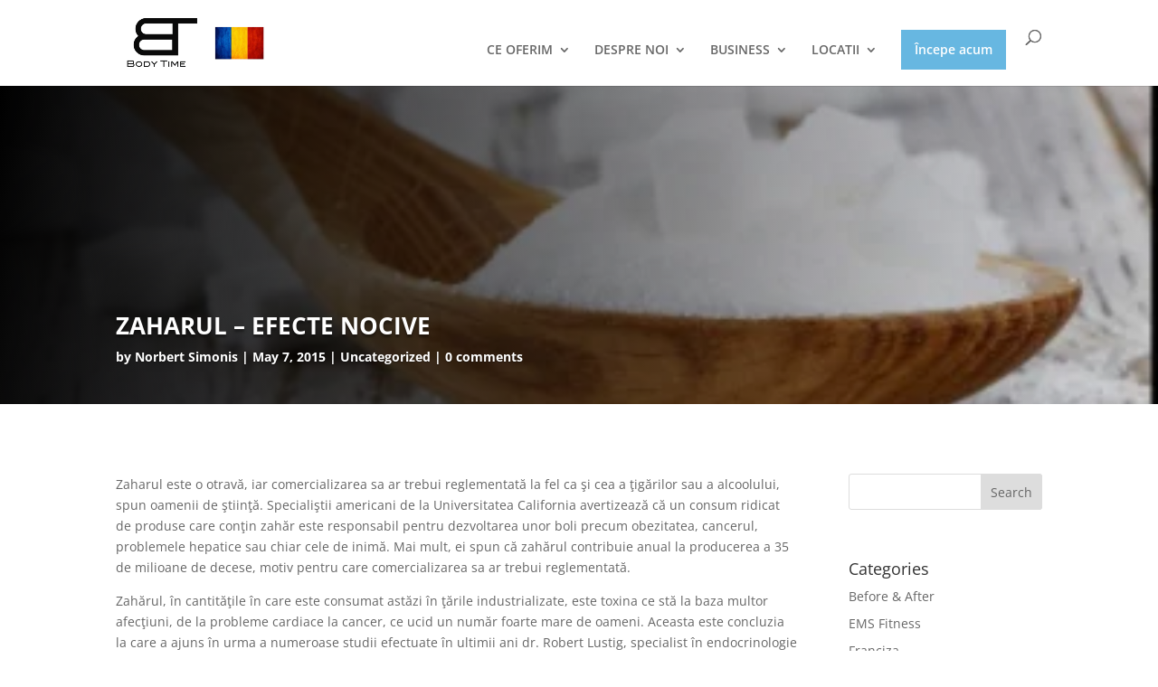

--- FILE ---
content_type: text/html; charset=utf-8
request_url: https://www.google.com/recaptcha/api2/anchor?ar=1&k=6LdxfAIaAAAAAIsYrnu78FvqapmT-TGfWMBBtS99&co=aHR0cHM6Ly9ib2R5LXRpbWUucm86NDQz&hl=en&v=PoyoqOPhxBO7pBk68S4YbpHZ&size=invisible&anchor-ms=20000&execute-ms=30000&cb=eyjqa0bjml9l
body_size: 48606
content:
<!DOCTYPE HTML><html dir="ltr" lang="en"><head><meta http-equiv="Content-Type" content="text/html; charset=UTF-8">
<meta http-equiv="X-UA-Compatible" content="IE=edge">
<title>reCAPTCHA</title>
<style type="text/css">
/* cyrillic-ext */
@font-face {
  font-family: 'Roboto';
  font-style: normal;
  font-weight: 400;
  font-stretch: 100%;
  src: url(//fonts.gstatic.com/s/roboto/v48/KFO7CnqEu92Fr1ME7kSn66aGLdTylUAMa3GUBHMdazTgWw.woff2) format('woff2');
  unicode-range: U+0460-052F, U+1C80-1C8A, U+20B4, U+2DE0-2DFF, U+A640-A69F, U+FE2E-FE2F;
}
/* cyrillic */
@font-face {
  font-family: 'Roboto';
  font-style: normal;
  font-weight: 400;
  font-stretch: 100%;
  src: url(//fonts.gstatic.com/s/roboto/v48/KFO7CnqEu92Fr1ME7kSn66aGLdTylUAMa3iUBHMdazTgWw.woff2) format('woff2');
  unicode-range: U+0301, U+0400-045F, U+0490-0491, U+04B0-04B1, U+2116;
}
/* greek-ext */
@font-face {
  font-family: 'Roboto';
  font-style: normal;
  font-weight: 400;
  font-stretch: 100%;
  src: url(//fonts.gstatic.com/s/roboto/v48/KFO7CnqEu92Fr1ME7kSn66aGLdTylUAMa3CUBHMdazTgWw.woff2) format('woff2');
  unicode-range: U+1F00-1FFF;
}
/* greek */
@font-face {
  font-family: 'Roboto';
  font-style: normal;
  font-weight: 400;
  font-stretch: 100%;
  src: url(//fonts.gstatic.com/s/roboto/v48/KFO7CnqEu92Fr1ME7kSn66aGLdTylUAMa3-UBHMdazTgWw.woff2) format('woff2');
  unicode-range: U+0370-0377, U+037A-037F, U+0384-038A, U+038C, U+038E-03A1, U+03A3-03FF;
}
/* math */
@font-face {
  font-family: 'Roboto';
  font-style: normal;
  font-weight: 400;
  font-stretch: 100%;
  src: url(//fonts.gstatic.com/s/roboto/v48/KFO7CnqEu92Fr1ME7kSn66aGLdTylUAMawCUBHMdazTgWw.woff2) format('woff2');
  unicode-range: U+0302-0303, U+0305, U+0307-0308, U+0310, U+0312, U+0315, U+031A, U+0326-0327, U+032C, U+032F-0330, U+0332-0333, U+0338, U+033A, U+0346, U+034D, U+0391-03A1, U+03A3-03A9, U+03B1-03C9, U+03D1, U+03D5-03D6, U+03F0-03F1, U+03F4-03F5, U+2016-2017, U+2034-2038, U+203C, U+2040, U+2043, U+2047, U+2050, U+2057, U+205F, U+2070-2071, U+2074-208E, U+2090-209C, U+20D0-20DC, U+20E1, U+20E5-20EF, U+2100-2112, U+2114-2115, U+2117-2121, U+2123-214F, U+2190, U+2192, U+2194-21AE, U+21B0-21E5, U+21F1-21F2, U+21F4-2211, U+2213-2214, U+2216-22FF, U+2308-230B, U+2310, U+2319, U+231C-2321, U+2336-237A, U+237C, U+2395, U+239B-23B7, U+23D0, U+23DC-23E1, U+2474-2475, U+25AF, U+25B3, U+25B7, U+25BD, U+25C1, U+25CA, U+25CC, U+25FB, U+266D-266F, U+27C0-27FF, U+2900-2AFF, U+2B0E-2B11, U+2B30-2B4C, U+2BFE, U+3030, U+FF5B, U+FF5D, U+1D400-1D7FF, U+1EE00-1EEFF;
}
/* symbols */
@font-face {
  font-family: 'Roboto';
  font-style: normal;
  font-weight: 400;
  font-stretch: 100%;
  src: url(//fonts.gstatic.com/s/roboto/v48/KFO7CnqEu92Fr1ME7kSn66aGLdTylUAMaxKUBHMdazTgWw.woff2) format('woff2');
  unicode-range: U+0001-000C, U+000E-001F, U+007F-009F, U+20DD-20E0, U+20E2-20E4, U+2150-218F, U+2190, U+2192, U+2194-2199, U+21AF, U+21E6-21F0, U+21F3, U+2218-2219, U+2299, U+22C4-22C6, U+2300-243F, U+2440-244A, U+2460-24FF, U+25A0-27BF, U+2800-28FF, U+2921-2922, U+2981, U+29BF, U+29EB, U+2B00-2BFF, U+4DC0-4DFF, U+FFF9-FFFB, U+10140-1018E, U+10190-1019C, U+101A0, U+101D0-101FD, U+102E0-102FB, U+10E60-10E7E, U+1D2C0-1D2D3, U+1D2E0-1D37F, U+1F000-1F0FF, U+1F100-1F1AD, U+1F1E6-1F1FF, U+1F30D-1F30F, U+1F315, U+1F31C, U+1F31E, U+1F320-1F32C, U+1F336, U+1F378, U+1F37D, U+1F382, U+1F393-1F39F, U+1F3A7-1F3A8, U+1F3AC-1F3AF, U+1F3C2, U+1F3C4-1F3C6, U+1F3CA-1F3CE, U+1F3D4-1F3E0, U+1F3ED, U+1F3F1-1F3F3, U+1F3F5-1F3F7, U+1F408, U+1F415, U+1F41F, U+1F426, U+1F43F, U+1F441-1F442, U+1F444, U+1F446-1F449, U+1F44C-1F44E, U+1F453, U+1F46A, U+1F47D, U+1F4A3, U+1F4B0, U+1F4B3, U+1F4B9, U+1F4BB, U+1F4BF, U+1F4C8-1F4CB, U+1F4D6, U+1F4DA, U+1F4DF, U+1F4E3-1F4E6, U+1F4EA-1F4ED, U+1F4F7, U+1F4F9-1F4FB, U+1F4FD-1F4FE, U+1F503, U+1F507-1F50B, U+1F50D, U+1F512-1F513, U+1F53E-1F54A, U+1F54F-1F5FA, U+1F610, U+1F650-1F67F, U+1F687, U+1F68D, U+1F691, U+1F694, U+1F698, U+1F6AD, U+1F6B2, U+1F6B9-1F6BA, U+1F6BC, U+1F6C6-1F6CF, U+1F6D3-1F6D7, U+1F6E0-1F6EA, U+1F6F0-1F6F3, U+1F6F7-1F6FC, U+1F700-1F7FF, U+1F800-1F80B, U+1F810-1F847, U+1F850-1F859, U+1F860-1F887, U+1F890-1F8AD, U+1F8B0-1F8BB, U+1F8C0-1F8C1, U+1F900-1F90B, U+1F93B, U+1F946, U+1F984, U+1F996, U+1F9E9, U+1FA00-1FA6F, U+1FA70-1FA7C, U+1FA80-1FA89, U+1FA8F-1FAC6, U+1FACE-1FADC, U+1FADF-1FAE9, U+1FAF0-1FAF8, U+1FB00-1FBFF;
}
/* vietnamese */
@font-face {
  font-family: 'Roboto';
  font-style: normal;
  font-weight: 400;
  font-stretch: 100%;
  src: url(//fonts.gstatic.com/s/roboto/v48/KFO7CnqEu92Fr1ME7kSn66aGLdTylUAMa3OUBHMdazTgWw.woff2) format('woff2');
  unicode-range: U+0102-0103, U+0110-0111, U+0128-0129, U+0168-0169, U+01A0-01A1, U+01AF-01B0, U+0300-0301, U+0303-0304, U+0308-0309, U+0323, U+0329, U+1EA0-1EF9, U+20AB;
}
/* latin-ext */
@font-face {
  font-family: 'Roboto';
  font-style: normal;
  font-weight: 400;
  font-stretch: 100%;
  src: url(//fonts.gstatic.com/s/roboto/v48/KFO7CnqEu92Fr1ME7kSn66aGLdTylUAMa3KUBHMdazTgWw.woff2) format('woff2');
  unicode-range: U+0100-02BA, U+02BD-02C5, U+02C7-02CC, U+02CE-02D7, U+02DD-02FF, U+0304, U+0308, U+0329, U+1D00-1DBF, U+1E00-1E9F, U+1EF2-1EFF, U+2020, U+20A0-20AB, U+20AD-20C0, U+2113, U+2C60-2C7F, U+A720-A7FF;
}
/* latin */
@font-face {
  font-family: 'Roboto';
  font-style: normal;
  font-weight: 400;
  font-stretch: 100%;
  src: url(//fonts.gstatic.com/s/roboto/v48/KFO7CnqEu92Fr1ME7kSn66aGLdTylUAMa3yUBHMdazQ.woff2) format('woff2');
  unicode-range: U+0000-00FF, U+0131, U+0152-0153, U+02BB-02BC, U+02C6, U+02DA, U+02DC, U+0304, U+0308, U+0329, U+2000-206F, U+20AC, U+2122, U+2191, U+2193, U+2212, U+2215, U+FEFF, U+FFFD;
}
/* cyrillic-ext */
@font-face {
  font-family: 'Roboto';
  font-style: normal;
  font-weight: 500;
  font-stretch: 100%;
  src: url(//fonts.gstatic.com/s/roboto/v48/KFO7CnqEu92Fr1ME7kSn66aGLdTylUAMa3GUBHMdazTgWw.woff2) format('woff2');
  unicode-range: U+0460-052F, U+1C80-1C8A, U+20B4, U+2DE0-2DFF, U+A640-A69F, U+FE2E-FE2F;
}
/* cyrillic */
@font-face {
  font-family: 'Roboto';
  font-style: normal;
  font-weight: 500;
  font-stretch: 100%;
  src: url(//fonts.gstatic.com/s/roboto/v48/KFO7CnqEu92Fr1ME7kSn66aGLdTylUAMa3iUBHMdazTgWw.woff2) format('woff2');
  unicode-range: U+0301, U+0400-045F, U+0490-0491, U+04B0-04B1, U+2116;
}
/* greek-ext */
@font-face {
  font-family: 'Roboto';
  font-style: normal;
  font-weight: 500;
  font-stretch: 100%;
  src: url(//fonts.gstatic.com/s/roboto/v48/KFO7CnqEu92Fr1ME7kSn66aGLdTylUAMa3CUBHMdazTgWw.woff2) format('woff2');
  unicode-range: U+1F00-1FFF;
}
/* greek */
@font-face {
  font-family: 'Roboto';
  font-style: normal;
  font-weight: 500;
  font-stretch: 100%;
  src: url(//fonts.gstatic.com/s/roboto/v48/KFO7CnqEu92Fr1ME7kSn66aGLdTylUAMa3-UBHMdazTgWw.woff2) format('woff2');
  unicode-range: U+0370-0377, U+037A-037F, U+0384-038A, U+038C, U+038E-03A1, U+03A3-03FF;
}
/* math */
@font-face {
  font-family: 'Roboto';
  font-style: normal;
  font-weight: 500;
  font-stretch: 100%;
  src: url(//fonts.gstatic.com/s/roboto/v48/KFO7CnqEu92Fr1ME7kSn66aGLdTylUAMawCUBHMdazTgWw.woff2) format('woff2');
  unicode-range: U+0302-0303, U+0305, U+0307-0308, U+0310, U+0312, U+0315, U+031A, U+0326-0327, U+032C, U+032F-0330, U+0332-0333, U+0338, U+033A, U+0346, U+034D, U+0391-03A1, U+03A3-03A9, U+03B1-03C9, U+03D1, U+03D5-03D6, U+03F0-03F1, U+03F4-03F5, U+2016-2017, U+2034-2038, U+203C, U+2040, U+2043, U+2047, U+2050, U+2057, U+205F, U+2070-2071, U+2074-208E, U+2090-209C, U+20D0-20DC, U+20E1, U+20E5-20EF, U+2100-2112, U+2114-2115, U+2117-2121, U+2123-214F, U+2190, U+2192, U+2194-21AE, U+21B0-21E5, U+21F1-21F2, U+21F4-2211, U+2213-2214, U+2216-22FF, U+2308-230B, U+2310, U+2319, U+231C-2321, U+2336-237A, U+237C, U+2395, U+239B-23B7, U+23D0, U+23DC-23E1, U+2474-2475, U+25AF, U+25B3, U+25B7, U+25BD, U+25C1, U+25CA, U+25CC, U+25FB, U+266D-266F, U+27C0-27FF, U+2900-2AFF, U+2B0E-2B11, U+2B30-2B4C, U+2BFE, U+3030, U+FF5B, U+FF5D, U+1D400-1D7FF, U+1EE00-1EEFF;
}
/* symbols */
@font-face {
  font-family: 'Roboto';
  font-style: normal;
  font-weight: 500;
  font-stretch: 100%;
  src: url(//fonts.gstatic.com/s/roboto/v48/KFO7CnqEu92Fr1ME7kSn66aGLdTylUAMaxKUBHMdazTgWw.woff2) format('woff2');
  unicode-range: U+0001-000C, U+000E-001F, U+007F-009F, U+20DD-20E0, U+20E2-20E4, U+2150-218F, U+2190, U+2192, U+2194-2199, U+21AF, U+21E6-21F0, U+21F3, U+2218-2219, U+2299, U+22C4-22C6, U+2300-243F, U+2440-244A, U+2460-24FF, U+25A0-27BF, U+2800-28FF, U+2921-2922, U+2981, U+29BF, U+29EB, U+2B00-2BFF, U+4DC0-4DFF, U+FFF9-FFFB, U+10140-1018E, U+10190-1019C, U+101A0, U+101D0-101FD, U+102E0-102FB, U+10E60-10E7E, U+1D2C0-1D2D3, U+1D2E0-1D37F, U+1F000-1F0FF, U+1F100-1F1AD, U+1F1E6-1F1FF, U+1F30D-1F30F, U+1F315, U+1F31C, U+1F31E, U+1F320-1F32C, U+1F336, U+1F378, U+1F37D, U+1F382, U+1F393-1F39F, U+1F3A7-1F3A8, U+1F3AC-1F3AF, U+1F3C2, U+1F3C4-1F3C6, U+1F3CA-1F3CE, U+1F3D4-1F3E0, U+1F3ED, U+1F3F1-1F3F3, U+1F3F5-1F3F7, U+1F408, U+1F415, U+1F41F, U+1F426, U+1F43F, U+1F441-1F442, U+1F444, U+1F446-1F449, U+1F44C-1F44E, U+1F453, U+1F46A, U+1F47D, U+1F4A3, U+1F4B0, U+1F4B3, U+1F4B9, U+1F4BB, U+1F4BF, U+1F4C8-1F4CB, U+1F4D6, U+1F4DA, U+1F4DF, U+1F4E3-1F4E6, U+1F4EA-1F4ED, U+1F4F7, U+1F4F9-1F4FB, U+1F4FD-1F4FE, U+1F503, U+1F507-1F50B, U+1F50D, U+1F512-1F513, U+1F53E-1F54A, U+1F54F-1F5FA, U+1F610, U+1F650-1F67F, U+1F687, U+1F68D, U+1F691, U+1F694, U+1F698, U+1F6AD, U+1F6B2, U+1F6B9-1F6BA, U+1F6BC, U+1F6C6-1F6CF, U+1F6D3-1F6D7, U+1F6E0-1F6EA, U+1F6F0-1F6F3, U+1F6F7-1F6FC, U+1F700-1F7FF, U+1F800-1F80B, U+1F810-1F847, U+1F850-1F859, U+1F860-1F887, U+1F890-1F8AD, U+1F8B0-1F8BB, U+1F8C0-1F8C1, U+1F900-1F90B, U+1F93B, U+1F946, U+1F984, U+1F996, U+1F9E9, U+1FA00-1FA6F, U+1FA70-1FA7C, U+1FA80-1FA89, U+1FA8F-1FAC6, U+1FACE-1FADC, U+1FADF-1FAE9, U+1FAF0-1FAF8, U+1FB00-1FBFF;
}
/* vietnamese */
@font-face {
  font-family: 'Roboto';
  font-style: normal;
  font-weight: 500;
  font-stretch: 100%;
  src: url(//fonts.gstatic.com/s/roboto/v48/KFO7CnqEu92Fr1ME7kSn66aGLdTylUAMa3OUBHMdazTgWw.woff2) format('woff2');
  unicode-range: U+0102-0103, U+0110-0111, U+0128-0129, U+0168-0169, U+01A0-01A1, U+01AF-01B0, U+0300-0301, U+0303-0304, U+0308-0309, U+0323, U+0329, U+1EA0-1EF9, U+20AB;
}
/* latin-ext */
@font-face {
  font-family: 'Roboto';
  font-style: normal;
  font-weight: 500;
  font-stretch: 100%;
  src: url(//fonts.gstatic.com/s/roboto/v48/KFO7CnqEu92Fr1ME7kSn66aGLdTylUAMa3KUBHMdazTgWw.woff2) format('woff2');
  unicode-range: U+0100-02BA, U+02BD-02C5, U+02C7-02CC, U+02CE-02D7, U+02DD-02FF, U+0304, U+0308, U+0329, U+1D00-1DBF, U+1E00-1E9F, U+1EF2-1EFF, U+2020, U+20A0-20AB, U+20AD-20C0, U+2113, U+2C60-2C7F, U+A720-A7FF;
}
/* latin */
@font-face {
  font-family: 'Roboto';
  font-style: normal;
  font-weight: 500;
  font-stretch: 100%;
  src: url(//fonts.gstatic.com/s/roboto/v48/KFO7CnqEu92Fr1ME7kSn66aGLdTylUAMa3yUBHMdazQ.woff2) format('woff2');
  unicode-range: U+0000-00FF, U+0131, U+0152-0153, U+02BB-02BC, U+02C6, U+02DA, U+02DC, U+0304, U+0308, U+0329, U+2000-206F, U+20AC, U+2122, U+2191, U+2193, U+2212, U+2215, U+FEFF, U+FFFD;
}
/* cyrillic-ext */
@font-face {
  font-family: 'Roboto';
  font-style: normal;
  font-weight: 900;
  font-stretch: 100%;
  src: url(//fonts.gstatic.com/s/roboto/v48/KFO7CnqEu92Fr1ME7kSn66aGLdTylUAMa3GUBHMdazTgWw.woff2) format('woff2');
  unicode-range: U+0460-052F, U+1C80-1C8A, U+20B4, U+2DE0-2DFF, U+A640-A69F, U+FE2E-FE2F;
}
/* cyrillic */
@font-face {
  font-family: 'Roboto';
  font-style: normal;
  font-weight: 900;
  font-stretch: 100%;
  src: url(//fonts.gstatic.com/s/roboto/v48/KFO7CnqEu92Fr1ME7kSn66aGLdTylUAMa3iUBHMdazTgWw.woff2) format('woff2');
  unicode-range: U+0301, U+0400-045F, U+0490-0491, U+04B0-04B1, U+2116;
}
/* greek-ext */
@font-face {
  font-family: 'Roboto';
  font-style: normal;
  font-weight: 900;
  font-stretch: 100%;
  src: url(//fonts.gstatic.com/s/roboto/v48/KFO7CnqEu92Fr1ME7kSn66aGLdTylUAMa3CUBHMdazTgWw.woff2) format('woff2');
  unicode-range: U+1F00-1FFF;
}
/* greek */
@font-face {
  font-family: 'Roboto';
  font-style: normal;
  font-weight: 900;
  font-stretch: 100%;
  src: url(//fonts.gstatic.com/s/roboto/v48/KFO7CnqEu92Fr1ME7kSn66aGLdTylUAMa3-UBHMdazTgWw.woff2) format('woff2');
  unicode-range: U+0370-0377, U+037A-037F, U+0384-038A, U+038C, U+038E-03A1, U+03A3-03FF;
}
/* math */
@font-face {
  font-family: 'Roboto';
  font-style: normal;
  font-weight: 900;
  font-stretch: 100%;
  src: url(//fonts.gstatic.com/s/roboto/v48/KFO7CnqEu92Fr1ME7kSn66aGLdTylUAMawCUBHMdazTgWw.woff2) format('woff2');
  unicode-range: U+0302-0303, U+0305, U+0307-0308, U+0310, U+0312, U+0315, U+031A, U+0326-0327, U+032C, U+032F-0330, U+0332-0333, U+0338, U+033A, U+0346, U+034D, U+0391-03A1, U+03A3-03A9, U+03B1-03C9, U+03D1, U+03D5-03D6, U+03F0-03F1, U+03F4-03F5, U+2016-2017, U+2034-2038, U+203C, U+2040, U+2043, U+2047, U+2050, U+2057, U+205F, U+2070-2071, U+2074-208E, U+2090-209C, U+20D0-20DC, U+20E1, U+20E5-20EF, U+2100-2112, U+2114-2115, U+2117-2121, U+2123-214F, U+2190, U+2192, U+2194-21AE, U+21B0-21E5, U+21F1-21F2, U+21F4-2211, U+2213-2214, U+2216-22FF, U+2308-230B, U+2310, U+2319, U+231C-2321, U+2336-237A, U+237C, U+2395, U+239B-23B7, U+23D0, U+23DC-23E1, U+2474-2475, U+25AF, U+25B3, U+25B7, U+25BD, U+25C1, U+25CA, U+25CC, U+25FB, U+266D-266F, U+27C0-27FF, U+2900-2AFF, U+2B0E-2B11, U+2B30-2B4C, U+2BFE, U+3030, U+FF5B, U+FF5D, U+1D400-1D7FF, U+1EE00-1EEFF;
}
/* symbols */
@font-face {
  font-family: 'Roboto';
  font-style: normal;
  font-weight: 900;
  font-stretch: 100%;
  src: url(//fonts.gstatic.com/s/roboto/v48/KFO7CnqEu92Fr1ME7kSn66aGLdTylUAMaxKUBHMdazTgWw.woff2) format('woff2');
  unicode-range: U+0001-000C, U+000E-001F, U+007F-009F, U+20DD-20E0, U+20E2-20E4, U+2150-218F, U+2190, U+2192, U+2194-2199, U+21AF, U+21E6-21F0, U+21F3, U+2218-2219, U+2299, U+22C4-22C6, U+2300-243F, U+2440-244A, U+2460-24FF, U+25A0-27BF, U+2800-28FF, U+2921-2922, U+2981, U+29BF, U+29EB, U+2B00-2BFF, U+4DC0-4DFF, U+FFF9-FFFB, U+10140-1018E, U+10190-1019C, U+101A0, U+101D0-101FD, U+102E0-102FB, U+10E60-10E7E, U+1D2C0-1D2D3, U+1D2E0-1D37F, U+1F000-1F0FF, U+1F100-1F1AD, U+1F1E6-1F1FF, U+1F30D-1F30F, U+1F315, U+1F31C, U+1F31E, U+1F320-1F32C, U+1F336, U+1F378, U+1F37D, U+1F382, U+1F393-1F39F, U+1F3A7-1F3A8, U+1F3AC-1F3AF, U+1F3C2, U+1F3C4-1F3C6, U+1F3CA-1F3CE, U+1F3D4-1F3E0, U+1F3ED, U+1F3F1-1F3F3, U+1F3F5-1F3F7, U+1F408, U+1F415, U+1F41F, U+1F426, U+1F43F, U+1F441-1F442, U+1F444, U+1F446-1F449, U+1F44C-1F44E, U+1F453, U+1F46A, U+1F47D, U+1F4A3, U+1F4B0, U+1F4B3, U+1F4B9, U+1F4BB, U+1F4BF, U+1F4C8-1F4CB, U+1F4D6, U+1F4DA, U+1F4DF, U+1F4E3-1F4E6, U+1F4EA-1F4ED, U+1F4F7, U+1F4F9-1F4FB, U+1F4FD-1F4FE, U+1F503, U+1F507-1F50B, U+1F50D, U+1F512-1F513, U+1F53E-1F54A, U+1F54F-1F5FA, U+1F610, U+1F650-1F67F, U+1F687, U+1F68D, U+1F691, U+1F694, U+1F698, U+1F6AD, U+1F6B2, U+1F6B9-1F6BA, U+1F6BC, U+1F6C6-1F6CF, U+1F6D3-1F6D7, U+1F6E0-1F6EA, U+1F6F0-1F6F3, U+1F6F7-1F6FC, U+1F700-1F7FF, U+1F800-1F80B, U+1F810-1F847, U+1F850-1F859, U+1F860-1F887, U+1F890-1F8AD, U+1F8B0-1F8BB, U+1F8C0-1F8C1, U+1F900-1F90B, U+1F93B, U+1F946, U+1F984, U+1F996, U+1F9E9, U+1FA00-1FA6F, U+1FA70-1FA7C, U+1FA80-1FA89, U+1FA8F-1FAC6, U+1FACE-1FADC, U+1FADF-1FAE9, U+1FAF0-1FAF8, U+1FB00-1FBFF;
}
/* vietnamese */
@font-face {
  font-family: 'Roboto';
  font-style: normal;
  font-weight: 900;
  font-stretch: 100%;
  src: url(//fonts.gstatic.com/s/roboto/v48/KFO7CnqEu92Fr1ME7kSn66aGLdTylUAMa3OUBHMdazTgWw.woff2) format('woff2');
  unicode-range: U+0102-0103, U+0110-0111, U+0128-0129, U+0168-0169, U+01A0-01A1, U+01AF-01B0, U+0300-0301, U+0303-0304, U+0308-0309, U+0323, U+0329, U+1EA0-1EF9, U+20AB;
}
/* latin-ext */
@font-face {
  font-family: 'Roboto';
  font-style: normal;
  font-weight: 900;
  font-stretch: 100%;
  src: url(//fonts.gstatic.com/s/roboto/v48/KFO7CnqEu92Fr1ME7kSn66aGLdTylUAMa3KUBHMdazTgWw.woff2) format('woff2');
  unicode-range: U+0100-02BA, U+02BD-02C5, U+02C7-02CC, U+02CE-02D7, U+02DD-02FF, U+0304, U+0308, U+0329, U+1D00-1DBF, U+1E00-1E9F, U+1EF2-1EFF, U+2020, U+20A0-20AB, U+20AD-20C0, U+2113, U+2C60-2C7F, U+A720-A7FF;
}
/* latin */
@font-face {
  font-family: 'Roboto';
  font-style: normal;
  font-weight: 900;
  font-stretch: 100%;
  src: url(//fonts.gstatic.com/s/roboto/v48/KFO7CnqEu92Fr1ME7kSn66aGLdTylUAMa3yUBHMdazQ.woff2) format('woff2');
  unicode-range: U+0000-00FF, U+0131, U+0152-0153, U+02BB-02BC, U+02C6, U+02DA, U+02DC, U+0304, U+0308, U+0329, U+2000-206F, U+20AC, U+2122, U+2191, U+2193, U+2212, U+2215, U+FEFF, U+FFFD;
}

</style>
<link rel="stylesheet" type="text/css" href="https://www.gstatic.com/recaptcha/releases/PoyoqOPhxBO7pBk68S4YbpHZ/styles__ltr.css">
<script nonce="V_-OZkmtImY4glh4Yzj1Mw" type="text/javascript">window['__recaptcha_api'] = 'https://www.google.com/recaptcha/api2/';</script>
<script type="text/javascript" src="https://www.gstatic.com/recaptcha/releases/PoyoqOPhxBO7pBk68S4YbpHZ/recaptcha__en.js" nonce="V_-OZkmtImY4glh4Yzj1Mw">
      
    </script></head>
<body><div id="rc-anchor-alert" class="rc-anchor-alert"></div>
<input type="hidden" id="recaptcha-token" value="[base64]">
<script type="text/javascript" nonce="V_-OZkmtImY4glh4Yzj1Mw">
      recaptcha.anchor.Main.init("[\x22ainput\x22,[\x22bgdata\x22,\x22\x22,\[base64]/[base64]/[base64]/[base64]/[base64]/UltsKytdPUU6KEU8MjA0OD9SW2wrK109RT4+NnwxOTI6KChFJjY0NTEyKT09NTUyOTYmJk0rMTxjLmxlbmd0aCYmKGMuY2hhckNvZGVBdChNKzEpJjY0NTEyKT09NTYzMjA/[base64]/[base64]/[base64]/[base64]/[base64]/[base64]/[base64]\x22,\[base64]\\u003d\x22,\x22w4HDlcOQw4tQHBfCqSPDoSNtw5MvSm7CtmzCo8K1w7FEGFYWw53CrcKnw77ChMKeHhsGw5oFwotPHzFxdcKYWDrDo8O1w7/ChsKowoLDgsOgwrTCpTvCtcOWCiLCqDIJFnJtwr/DhcOpGMKYCMKlFX/DoMKuw6sRSMKeJHt7cMK2UcK3fjrCmWDDs8ODwpXDjcOOQ8OEwo7DkMK0w67Dl2k3w6INw5oAI34VVhpJwp/DoWDCkEXCrhLDrArDr3nDvBXDicOOw5ILL1bCkWRzGMO2wqcjwpLDucK6wrwhw6srN8OcMcKxwoBZCsK8wpDCp8K5w5xxw4F6w40GwoZBJcOxwoJEIDXCs1cRw6DDtAzCvsObwpU6KnHCvDZIwqV6wrM1KMORYMOFwq87w5Zhw4tKwo5Af1LDpBjClT/DrHlGw5HDucKVacOGw53DlcKrwqLDvsKYwqjDtcK4w7PDm8OYHVNQa0ZCwqDCjhpbdsKdMMOvLMKDwpE0wozDvSxxwr8Swo1zwoBwaU07w4gCckwvFMK8JcOkMlQHw7/DpMOSw6DDth4rYsOQUh7ClMOEHcKVdE3CrsO8wr4MNMO6TcKww7IUfcOOf8KKw78uw596wrDDjcOowpPChSnDucKWw6lsKsKVBMKdacKwTXnDlcOQThVAVyMZw4Ffwp3DhcOywo82w57Cnz4Qw6rCscO9wpjDl8OSwprCmcKwMcKOPsKoR1EuTMORCMKaEMKsw4E/wrBzRgs1f8KQw7wtfcOlw6DDocOcw4IDIjvCiMOhEMOjwoHDmnnDlA8ywo80wppUwqoxIcO2XcKyw4U6Xm/DkXfCu3rCq8OkSzdecy8Tw5LDhV1qEcKDwoBUwoMJwo/DnknDvcOsI8KPR8KVK8O4wqE9wogLTnsWAW5lwpErw64Bw7MzagHDgcKVW8O5w5hmwrHCicK1w6LCtHxEwp/CqcKjKMKRwp/CvcK/LV/Ci1DDicKawqHDvsKqScOLERvCn8K9wo7DoijChcO/DxDCoMKbUlcmw6E5w4PDl2DDjHjDjsK8w5kkGVLDkUHDrcKtRMOkS8OlRcOnfCDDt3xywpJmW8OcFCF7YgR6wrDCgsKWHXvDn8Ouw53DgsOUVVYBRTrDhcOGWMORfSEaCmRAwofCiCJ0w7TDqsOpPxY4w6nCj8KzwqxXw5EZw4fCpER3w6IjPCpGw4/Dq8KZwoXClmXDhR9hSsKlKMOSwqTDtsOjw4Y9AXVATh8dQcOpV8KCOsOSFFTCtcKYecK2JcKewobDkxbCoh4/aWkgw57Di8OzCwDCs8KIME7Ch8KtUwnDojLDgX/DjirCosKqw70Kw7rCnX93bm/DqMOCYsKvwpVOak/Ch8KQCjclwpE6KTQKCkkLw5fCosOswq1twpjClcOIJcObDMKTKDPDn8KXMsOdF8Ofw7pgVirCgcO7FMOoIsKowqJ2CCl2wr/Cqg4GPcOpwoPDqcKtwpV3w4bCsBdYKBZ1AMKeP8KSw4AZwrlgYsK4R39ewoHCvk3DrlHCisKww7PCp8Kcw4Myw7h/[base64]/wpMHwq49w6fDosKiWi/[base64]/CmsObw63CusOGwqbCg8Klw6k7wqTCo0PCoSLCoVXDrMKgKzTDocKtHMO2eMO9FUx0w53CjB/DjQwLwp3Cn8O4wp9KMMKEIGpTWsKzwp8Swr3CmcObNsOXflBRwrrDqDLDkldrIgPDr8Kbwoh9w7oPwrrDnXDDqsOvZcOWw70VHMOIX8KIw5TDqEcFFsOlEGrChAfDgyEUacOIw5DDnkoAVMKywoxgJsO4Qj7Cg8KsF8KBdcOOFA3Ci8O/OMOCFVEfTlLDsMKqJ8KgwpV/JXhIw6AnYMKLw4rDh8OKEsKpwoZTTVHDhHXCtX57E8KJA8O5w6DDqAjDiMKEPcOPLkHCkcOlHnssbhbClA/Cv8OKw5PDhQPDtWRRw75acTwjJGNEXMKdwpTDkgjCojXDkMOYw4ELwqxawrg7SMKHQsO5w6NMIzE/c3jDgngjYMOKwrxVwpnCvcOHf8K3wr3CtcOkwqHCuMOvKMKvwrpwecOjwrvCiMOFwpLDlMK6w5AWB8KkcMOiw7fDp8K6w796wrjDo8OefxIPPRZ0w7lZdVArwq4Hw4sCbWXCvMKGw5hUwqN0aAfChsO/YwDCpxwswo/CqMKOWxTDiSgkwq7DvcKKw6LDnMKgwoAkwr5/IFURI8Oww53DtDTCukl2cQbDiMOTL8Oywp7Dn8KKw6rCjsK6w6TCvCZiwqtzKsKcTMOQw7nCh3sbwqIDesKTNsOYw7PCncOSw4d3P8KVwpM7BsK5NCtVw4/[base64]/DnU58YsKPwo7Dn8Oyw4Znw6gBw7fCgGLCkhhoGMOQwqnCmMKGajpebsK8w4RvwqjDnHvCg8K7QGs5w7gfwo9GY8KDcAI2McO8f8OxwqDClBNswoBJwpzDmkI3wpM5wqfDi8KqfMOewrfCrnI8w5ZLKjsvw6XDu8Kyw4TDlcKfRWDDq2vDl8KrOR1yHH/[base64]/DlcKcaEs7byJzesKVYh9PwrlhW8KUwr12w7jCgiMYwr/Cj8OTwoLDjMKQSMKlSDdlDAoAXxrDjMOtEW5PL8KbdFXCrcKTw4/Dq2oVw7nCssO3RAohwrMHKMKVdcKDZSjCl8KcwrsOF0bDnMO4M8K/w5guwpHDg0rCtB3DmF98w78AwoDDtcO8wo4fC3fDjsKcwrDDuQ5Fw5nDicKOJcKow6XDpjTDpsOkwpTCscKVwr7DkMOCwpfDlFTDtMOfw5huahJCwrbCn8Oow6jDjhcWCijCqV5/XsKXAsOPw7rDtcO8woF7wqYVDcO8MQ/CqD3DpnjCp8KRHMOCw7tgFsOJWcO7wqLCn8K9B8OQZ8Oww7TDsB9nU8OpNmPDq2bCrmrChnImw6xSM37DrsOfwqzDv8Ojf8KUFsKvOsKNfMKdR3dVw5JeaUx6w5/[base64]/CjXpLNMKFworDrhLChmjDq0dqEMOAwpI3bQgDM8K6wrsuw6TCicOGwoZYwoDDoB8gwq7CvBrCkMK/wpZxPlrCpxzChXDCvC3DuMO0wrAVwr3DilYrD8KSQS7DojdpMSrCtyfDu8OZw6vCksOLwp/DhCfCmF0OfcOAwo7ChcOYXsKFwrlOwpfDv8OfwodkwowYw4hJMMK7wptXbsOFwoERw4IsR8Kxw6Blw6DDvE1Dwq3DiMKyf1/Csz9sHxLCn8OyTcO0w53Dt8Osw5YQRV/DtcOWw6PCtcKmdcOrL0fDqENlw4p8w7DCrMKRwoPCosKxWsK8wrxUwrA7woDClsO/Y0lrGSh5w5NYw5shwq/CmMOfw4rCizzCvXXDi8KZUDLDj8KBQsOtVcKTRMKiQn3CoMOlwpATw4fCnFVBMR3Ct8Kww6EVa8KVQ0vCrTjCtEwYwpknbgRjw6kRacOFR3DDrw/[base64]/wrxTw61mwqTCrcKxAlfDtFxcEAMxSgFpCMObwoAPB8OVw5h7w43DgsKxQcOfwq1hTBcfwrkcIjFNwps5D8OWXBwVwpvDu8KNwpkKb8O7Y8O8w7nCgMKmwpdkw6jDpsKSHMKawo/DsmbDmwQLFcKRagLDoCbDilx9YlLDo8OMwpgTw5kJX8O4E3DCjsO1wprCgcOpT0PCtMKKwqFwwrhKOGV0F8OZcSFJwo7CgcKiRhgpa2J1WMKObMOYGAzCgjAad8KYMsOJQlU4w6LDlMObQcO9w5llVhvDtm9/[base64]/[base64]/CjcKcLXXCpMOqKMOyw5fCmMOLwpHDi8KYwp/Djk9OwocjIsKlw5Arw6pIwp7DoVrCk8OaS33CscKQXy3DmMKOQmIjEcOXSMOwwrLCo8OywqvDmGEOfm7DlsO/w6A7wqjChV3Cl8KswrDDssO7wqtrw6PDhsKRGhPCk1sDCx3DiXFQwpBUZVjDmwvDvsKVZRHCp8OawqwocjgGBcKLdsKTw6LCisKKwpfCmxYhahLDk8O2C8Kmw5UEdWTDmcK4wrfDljcKcS7DjMOHXsKDwrLCtDdnwqtZwpPCv8OuK8O1w4HCm27CoT8Dwq/DoxFMwqTDmMKxwr7CrsKZRMOHwr/DmkvCshbCmm96w6bDpnfCvcK2KnYdc8OHw5/[base64]/Dh8O3w7zDq30owpd1w6nDkRLCscKKRMK2w7fDvcO5woDCkStnw7jDhDNyw4bChsOmwpDCvGFXwrvCin3CssOoCMKkwoLDo3w5wo4mc2TCmMOdwoUaw6Q9QGdRwrPDt0Fgw6Mnw5TDllchAko+w70+wo/DjWQww7FGwrXDkXDDncO4PsKuw4vDnsKlI8Otw6MtR8K8wpo8wo8Awr3DusObCjYIwqbChcOXwq83w7bCrSnDgsKQMAzCgh0rwpLDkMKKw75gwoxBQsKxRAgzHnhOK8KnMMKRwq9BRAbCn8O6W2nCsMOJwqTDtcKcw5EYSMOiAMKwFcO9Ths/w78FACPCsMKww5kWw705WAhvwo3DgwvDjMOrwpJ1wqJVd8OENcKLw4srwrItwpLDmjbDnMKSNGRuwoPDrlPCpTbCknnDvgPDuinCkcOIwod+cMOpfX9rJcKid8KyQDR/Gh/DkB3DtMOZwofCgixLw68tTXVkwpcmwpt8wpvCr2/CuVZNw50vT03DhcKMw6HCvcOlM1h1fcKOAFsmwp9OT8KsXsOVVMO9wrV3w6DDusKAw61xw4pZasKow4DCnUHDjgU7w57Cu8ONZsK/wpkqUkjDlTzDrsKIGMKte8Kibj/CrkEqH8K7wr7Ci8OqwpN/w4PCnsKnYMO4PnEzFMKHSA9rWSPChsKfw5d3worDlCzCqsKnZcKGwoI+H8KdwpXClcODeHTDjmnCo8KUVcOiw7fDsC/CrCQpKsOuIcOPw4fDlj7DnsKCwpjCocKIw5glBzjCqMOFHGk8asKbwrBCw7Q9w7LCoXRGwqQ8wqrCoRUuTlQ2OlPCgsOBVMK9dyIMw6BpdsOSwpcnT8KewrM3w6rDhnYCR8KcMXJtIcOdbm7CjXfCl8O5TRfDiwUiwodTUysjw6LDojTCn1d/Okg9w5HDnwNHwrdlwoB7w647KMK4w7zDpHXDs8Oew4bDoMOpw5loPsOywp8Tw5Upwq8NQcOaC8K2w4jDq8Kyw7vDqUnCjMOcw5fDg8KSw6BweEVTwpfDhU/[base64]/DgcKwwqtawrB0woMYPTfCrMORwpseBmN/wpDDshTCrcOec8ObZ8OHw4HChTZERD1FeWrCg1DDhnvDrlXDnw8DSyxiccKhC2DCpn/DlDDDpsKRw5XCt8O3IsKnw6MzAsO8a8OdwoPCqjvCgklxYcKkw6AVX2JPaUg0EsO9TFHDr8Ofw7k6w7J0wqRaLS/Dh3rDlcOpw4rChFcQw4HCtE91w5vDmSfDuA8GH2fDkMKUwrPCvcOnwpBQw5PCihvCt8Odwq3Cr0/[base64]/[base64]/DkC/[base64]/[base64]/B8OEwrLDrRJtDSrDsy7CvULDosKQZMOTDionw75WIE3DtcKsMcKbwrckwq0Mw5EwwrLDlsKvwrLDj2YdFWjDisOyw4DDusOJwrnDhBZ4wrZ1woPDtF7CocO0YMKzwrfCkcKAeMOAcX0LJcOcwr7Dsw/Do8OtSMKCw5dSwpU3woXDoMOzw4XDuWTCtMKQH8KawpbDuMKhQMKfw7gow4ALw7RgS8KawpBAw68dRkbDsB3CpMOCDsOKw5DDo17Cni1fd3/DosOkw7LDgcObw5fChMOcwq/Drj3Ciml7wpZSw6nCt8KwwrXDmcO7wozDjSfDosOfD3JbbQNyw4PDlRTDiMKZXMO2WcOlw7HCtsOLSMK7w5vCsVDDmMOCQcO6PwnDnHIHwo1dwrBTasOwwovClxMjwot/MRoywprCskbDlsKLRsOLw4zDqQIACibDmxIWcETDgHp6wrgIacOAwotHXcKbwrw5wpoSOMOjKsKFw7XDiMKNwr8rCmzDgGPCrUALYHY6w6grwozCnsK7w7s8asOWwpPCjwjCmRHDrn/ChMKrwq9tw5LDmMOvS8OFZcK1wownwoYbERPDiMObw6DCjMKjOU/Di8KEwovDjRkUw58bw5oEw7UMFVBnw6rDmMOfbxg9w4cRJGlGBsKLNcOFwqlLKE/CuMO4UkLCkF4gBcKkKjPCv8ODAMKibhtlWRLCrMK6QmJHw7XCvRPCh8OkI1rCvcKLEyxLw4NAw48ow7MKw4RfQcO2JHjDl8KZZMO/K2kaw4vDlgnCocOow5lbw7QrZcO0w452wqMNwqLCpMO3w7IHEFguw6zDr8K8JcKeZwzCnm5Jwr/Cg8O0w60TEzNOw5vDocO2cBNHwo/DicKUR8O6w4bCgWVdd1TDoMOKacKUwpDDsgTChMKmw6HCvcKWG1pzWMOBwrQow5jDhcKqwp/CphvDjMKNwpEqUsO0wqNkAsK7w4l3f8KvDMOYw4BSN8KuHMOIwo/DnyUGw6JGwp8BwpUEBsOaw7tNw4Y0w6xYwqXCmcOVwqR+O3bDnsK3w6oSSsKOw6gjwr4Fw5PCmGrCiUN/[base64]/w63DrGlpwoAdcsO/[base64]/UA4nw43CmMO+w7wePHPCuR3CrQFFYilIwpLCgsOiwq/CocOsfcKkw7PDr2QoHcKZwrFcwqLCjsOqJwzCk8KCw4zCmScqwrnChldcwr8gO8KJwrotCsOtZcK4CcOuCcOkw4/[base64]/BnDCvQrDs8ORPcOrcMOCwq3DjsKJIMOOwqnCq8Klw5/CoUbDnMOqPhJJZk3DuhU9wrM/wqIUw4fDo0h2EMKNRcOZNcOswrNzScOKwqrChsKkfjrDu8K3wrcBCcK7JWpfwrA/McOXRgo+Dlguwr0+RjhfZsOHVMK3QsO+worCoMOSw7l/w6ILXsOHwpZOfn4nwp/DsVcWBMO3fxwPwpnDuMOMw4xow5jCpsKCYMOlw4LDijnCpcODAsOuw5nDi0jCtSDCjMOdwoxAwoXDtCTDtMO3TMOCR37Dp8OdH8OkDMOcw4ZKw5Zqw7QgTmXCoWTCqAPCuMOWK2pFCQPCtkcmwpUtZiLCg8Okbg4+EcK0w6JPw5/[base64]/[base64]/[base64]/wqJ4UX3DssKiIxgBKRTDsBLCmxkpw4YmwqwjF8KJwqpFeMOMw7cAQcOaw5NKGVYYLA9ywpbCgz0QbFDCp38TC8K6djQgAWRPWTtmNsOPw7bCmsKFw41Qw6EYYcKWMMOLwoIEwrnCmMO/bwMGKgvDu8KVw5x4Y8OywrXCpnQMwpnDn0PDlcO0KsKnwr98BH5uCxNDwpFyTA3DjsKvGsOoacKnasKBwprDvsOrKHtoEibCgMOCFXHCg0zDsD4fwrxjPsOWwpZnwp3DqEx/w5/Dj8K4woRiCcK8w57ClXzDvMKDw5wTHyIyw6PCu8OkwrfDqT4PUjofFV3CgcKOwoPCnsOKwqUNw7QQw5TCucOowqZOV0DDr27DgmwMWk3CqsO7J8K2GBF8w5HDmxUeDyXDpcOjwpcpPMKqewUiJF5owqF5wrjCj8OXw4/DhBYMwojChMOww4LCuBQOXiNtwqTDj2N3w7UcN8KTXsOwQzVSw7nDjMOubR5xRR/[base64]/CsH7DusOpwrHDmB9OTlB4w6wJwrwow5DCjWXDosKewqjDkTEkOjAnwro/ESQYfBPCncOVaMKVOVJPHTnDlcKJBVnDpsKIUkDDv8O7EcO3woo4wpMEUh7CscKMwr7CtsOVw6bDpMODw6fClMOBw5/Ct8OJTsO4bg7DgGfCl8OAXMOHw6wCSwpcFyXCpj49aVDCjjI8w5gBY0oJP8KCwobDq8KgwrDCpGPDo1HCn3dQG8OIUMKcwqx+HFnCpn1Rwpt0wq/CihtmwrzClgDDtXIdaRjDtC/Du2d4w6ADSMKfE8K8DWvDo8Oxwp/CscKfwq/DkMKPNMKTYcKEwoVew4jCmMKTwrY5w6PDn8OTKCbCsAshwqjDuSLCmkHCqsKawp8ewqvDpWrCukFoGMO3wqbClMOYDVzCi8OkwrgMw7jDjD7Dg8O0fMOuw67DusKEwoAzMsOiPMOaw5vDmj/CjsOewpHCrnbDsx0gX8OobcK8WMKhw5YUwrPDljkqGsOKw6jCogZ/MMKTwoHDj8KPecK4w6nDksKfw65VayhOwogaU8KswoDDikISwrXDnmPCizDDgMK0w7sxYcKYwp9sGE51w63DmypTdWhMRsKZTMKAfBbCqSnCs1cVWwIKw5jDlWMxcsOSP8OnVTrDt3xlMsKvw50qbcOfwpt/B8KCwoDCizdQWFs0BX4PRsKxw5DDpMOldcKqw64Vw6TCvhbCiAhuw5DChEnCrcKbwoQ4wo7DlEvCrmliwqYOw6HDsyQ0w4MOw5XCrH/[base64]/[base64]/wo8qwqjCk2B8w7vDq1XDpsOBRXETM2Qsw4zDhUArw4tFPyoYUCNJwqxuw6XDszHDsz7Cvlp4w6YTwrg4w6hmfMKlI2LDh0bDkcKRw4pjCVVUwprCrHIFZsOvasO/HsOeMmIJLsK+AQxSwpoDwrVac8K2wr7Ck8OYbcKgw7DCqnRTKlfCgHjDp8KqWk7Du8OCZQVlCsORwoU2H2vDmV/CnDPDicKAUUvCrsOew7sIDAQ/K1nDozHCocO/Eztkw7ZLOTLDosKkw7gMw74SRMKvw6YtwpPCn8OUw6QRFnt+ETrDl8KhNTnCl8Ktw7/DoMKHwo0FAMOWLnQYUQXCk8Opwp5ZCFfCtMKUwotYQD1uwoIxDWfCpw7CsmkEw4XDuTLCtcKTGMKRw78Yw6M3cjQtQi1Fw4vDsTZhw6TCpCDCgDF5ZxHChcOLax/[base64]/[base64]/CkXLDqcO+w6JlXMONw4EYDMKSw4tFw7UtDl/DvMKqIsOxTcKZwpPCrsOPwrdSRWAGw47DgXwDZmrCgMOlFQBywqzDrcKVwoA5TcOBHGJ/HcKwHMOewrbCjsK9KsKMwp3DtcKQRcKMMMOOUC1Nw4gPeXo1dcOWCXZaXCDCq8Kbw5QOT2pVJcKOw7rCmSUnERl+LcKww5vCj8OCwrrDgMOqKsOtw5DDi8K7RnzCoMO5w4fCgMKOwqQKeMOawrjCuW3CsQfCncKHw7DDhyTDukEaLG4vw4UEBcOtIsK/w6Ndwr8aw6rDnMOew5lww5/Dnl5Yw7wJY8OzERfDsAxiw4pkwrB7aRHDiwoYwopMM8O0wqdaSMO9wphSw6RJZsOfelYED8KnNsKeYFgOw6ZQd1vDosKMOMOuw4bDsxnDvEbDksOhw5jDjAF2bMOZwpDCs8KWQcKXwo99wo/Cq8O1bsKubsOpw4DDrcOuEEoXwoA2BcO/[base64]/DmFACPT81w5nCsAgswoDChMO4wqHDtl05wowGFgPCsD5Aw6XDpMOtKinCp8Ogf1HCkhnCs8Ovw7HCvsKywp/[base64]/[base64]/CvGXDgDUfw4oeVcKOwpzDnBjCkMKAdsKBUBbDncO8XxhjwrrDg8OySWPCuUw1wqnDon8aAU1oMUZuwpVZXw0bw6/CmjUTRTzDownCtcKlwpxLw5LDrMOSG8KcwrkawqDCszdYwo3DqGnCvCNfw4lMw7dBOMKmQsKQecK5wpNqw7DCvVlmwpbDiARqwrovw7t7CMOow5IPDsKJEcOFwrx9dcKrKUrDthzCosOAw4MgXMO9wobCm23DuMKbasOtOcKEwrx7AyZVwr5iwqzCjsObwo9FwrR/Nm0EexHCrMOyUcKDw7/DqcKuw75PwpY/AcKPP1PCpcK8w43Ci8OPwrdKNMKaBCzCkMKWw4LDgnV/OsOCMxPDrynCo8OUe0AQwoMbTMO2wpfCnSJuDnA3wozCkwXDl8K0w5XCuhvCnMOHKS3DnHs3w4V3w7LCkW7DhMO2wqrCvcK/[base64]/[base64]/DjMKAWWJEw6DDuiMDwr1haAZow7PDs8O0w4DDksK/[base64]/Cq8KXB8KqwrwQU8Oxw4nCvSLDgwABw5DCjcKlY38pwq7CrGRaeMKwEVPDgcO+JMKQwosdwpEnwoUcwp/[base64]/wqTDhw03wrBPecOKwr3CmsOtQcKfw7xNw4/Ds2w1OHEJDHRoHlHClMOFw65iaXXDmcOpFBjCvExGwrPDmsKuw5nDicKvAhgmPBB1LForZFDDgMOXEBYhwqXDhBfDqMOKP3BLw7Ymwop7wrXDt8KRw5RdZHJoK8OhPQMww5sofcKnBETDq8Ohw7AXwrPCpsOWNsKjwrPDtBHCqmFFwqTDgsO/[base64]/Dmglywo8Aw5zCs8O5OzjCuAQLF8KNwox7w7U4w7vCsnfDgsKrw5MTM2xfwpYDw6t5wrIsIj4aw4rDtcOFM8Orw6bCk1MrwqA3cBxkw4bDjMKdw658w7/DmB8Pw6nDpypFYsOSZ8OVw6bDj09FwqfDhigdIl/CvBkjw7oYw6TDjD1+wqodLA/CncKJwp7CoXjDrsOcwrcgb8KybMKrR0w4wpTDjS7CqMK8TzhWOgA1finDmQclW10hw74/DSwJL8KWwrVyworCsMKPwoHDjMOyG38FwoDCscKCI0gRwonDvwcYKcKGOCY5GBbDm8KLwqjClcOOFsOUCE09w4VFUx/CoMOMWnjCjMOLH8KqQXXCrcKtMTENPMOdTlnCpsOsRsK6wrvDggBbwpLDimY6PcO7HsOrQkUPwr/[base64]/DqkQmwrkRw6LCnBkqXHjCiMOYw79EM8OGwofDkHXClsOEwrrDocOhaMOpw7XDqGQKwqZIfsKYw6XDicOjRWYkw6PCgXzCscOfMD/DtMO7woPDpMOOwrfDgzLDmcK0wpXCnHAuKUoqaSF3C8KVEGElRh5UKwjCvRPDgGVPw4zDpy05I8Oaw7whwqbCjj3CnlLDv8OnwrM4Mmd3F8ONVkjDncOIJDDDjcOdw5ZPwr4hK8O3w5FtTMO/d3QmacOgwqDDmyFLw7TCgw3Dg23CqnPDjMO4wrJ0w47DoA7DoShnw6gswpvDl8K+wpASZHrDlMKGJCsqEGdvwrYzDG3Ci8K/esKPQTsSwp9iwqUzFsKtVsOfwoLDtcOZw4PDgS45RsKaMlDCoUkPOQoewphERkMIXcKwPGdbbAZPeXtTRhtvOsO1Hg1Uwq7Do3TDh8K3w6suw7vDuxnDrU1/fsKww5TCmVpHMsK+MDfCpsOgwo9Jw7jDk2oWwqfCt8Ojw4rDn8KHOMK8wqDDvkpiP8OZwpUuwrwtwrh/JXIhOmIoacK8wr3DrMO7I8OywpTDpGYCw5nDjEAFwokNw7Uaw6MwVMOSNcOqwroTbMOZwohASDxkwrEoFBoRw7YdfcK6wpHDiUDDtcKuw6jCmQjCqH/CqsOgJsKQOsKCwoFjwrQLCcOVw49WWcOrwpQ0w4bDgAfDkVwnRivDrAwDJsKww6HCicK8RBrCtHpsw4okw4s0wp/CijgIVHvDosOOwo8bw6DDvsKzw6pYTFRpw5fDksOFwq7DnMOBwowQQMKNw7fDscKQTcO6dcOPBR10fcOKw5LChSIOwqTDj2Eyw4thw5PDrDl+bsKGHsKkG8OKZcOdwoELFcOUMi/DqMOOAsK8w5YeY0DDlcKcw43DiQ/[base64]/DryvCgVjCq0/DksOvw7pEwod4w61pVDnCpDjDhjHDn8KRej0fZsO8WHsab0bDmUpsCxbCpFVtI8OcwqY9BQIXYCzDnsKhH0RawozDsgTDuMKcw6gPJmjDj8OwG2LDuzQ2WcKbdEAfw63DtkXDncKcw41ow6A/Z8ONdGfDs8KQwrtoeX/DusKXTi/DpMKcVMOHwprChEYdw57CsRpfw4cELMOHHmbCikjDnTXCocKfNcOOwpAQVMOELcOMAMOWC8K/QUDCngd0fsKaSMKHfB4uwrPDicO3wrgNDcK4Z3/DpcOkw4LCgF0udsKpw7dCwqQ8wrHCpjocTcOqwpNeNsOcwoc9Vk9ow7vDt8KuNcKzw5DDlcOBHMOTAxjDscKAwrZDwpvDp8O6w77DtsK6XMOTJy0Ew7YuT8KfZsOGTQcwwpoubyLDtVccGFQ/w4LCiMK6wrogwpHDlcOnBAHCqz3CgcKPFsOxw53CsmzCiMOjDcONFsKKanN/wrwcRMKPLMOsMMKyw4TDrSHDucKEw4s1I8O1GmPDuk53wpEOYMOJGApmQsO4woRddl7Ch2TDu2HCshPCoW9fw6wkw6nDmTvCqBgNwolQw7nCrVHDncKkVBvCrGnCiMKdwpDDr8KQVUvDtcKnw68Bw4HDpMKBw7XDkzhUGxguw7Z0w5gGDinCijwBw4jDsMOtHRYNHsK/wojCvnw4wpRHW8OhwrZJG2/CmETDlcOue8KkSGgmP8KMwoYFwrjChAxIWyMAECI8w7fDnQ5lw4ArwqUYJX7DiMKIwqfCklhHV8OrOcKwwqM4FFd7wporMMKQfcKWR3hIPjbCr8KuwqbCiMKuWMO5w6rCrCIIwpfDmMK+dsKywoBpwrvDoRk9wq7CrcOhcsKkG8Kewr7CusKQPsO/wrFNw4TCt8KKYQUpwrTCh0Rcw6l2CkBNwp7DpS3Ch2TDrcOjewHCqMOPd15vIyQ2wqQxKQcdBMO9Xg0IOnoBAxBJKsOdMsORD8KvMcK1w6MqGMOLK8OrVV/CkcOuBg3DhjbDgsOUbMOQUWt3UsKmaQjCr8OKe8OLw71SYsOFRGfCs3AVd8KQwojDnHjDt8KALA8qCyvChxsVw7E0YsKMw4TDlxtUwqI7wpfDlSzCtHfDo2rCsMKIwo9+H8KlBMKxw6gowr/DnBHDrcKxw7bDtMOYEcKUXMOfDhU2wqPChx7CgAzCkWF9w4Nqw63CkMOOw4INOsK/ZMO/w6PDiMK5YMOywpLCuHnDs3fCrRHCj1J/w7FlYcOMw5FvQRMAw7/[base64]/DosOOSH3DjwfCkwxiwp/CkcKyw7o1wr7Cj8KtScKVwrnCmcKswrJueMKPw7jDgTzDukrDsGPDtiLDpsOjdcKBwp7DjsOnwojDmMOTw63Dqm/[base64]/[base64]/Dq2zCoTMRclosIsK1X8O+wrnDhSZ9a1zChsOIE8OzfR5rDx5sw7DCjBYeEG4lwp7DqcOew59OwqfDp3INRB8sw6zDmzASw6DDqsKTw5QKw61zKFDDtcOgTcOkw505KMKmw49LVwPDpMONccOCRsOsdQTCnm/Cmz3Dr3jDpcO+CcK4fcOfKQLDnmXDhlfDqsOYw4vDs8OAw5gDCsOGwqtnaxrDokrDhX7CgG/CtgAwagbCksOIw6LCvsKLw4DCnj4pTHjDk1VbYcOjw4vChcKcw5/CqkPCiUtcRlBVIixuBgnDj0/Ck8KnwpPCiMK6O8OpwrfDpcODQm3DiDDDmnHDlsKKO8OAwoTDlMKnw6/DosKcEDpLw7hVwpXDhl9AwpvCusOfwpI2wrwWwr/Ct8OeSj/DiA/[base64]/UcOOBWMeYsOwwoLCpQ/DkTk2w6E2wq/Ds8Ktw4p1ecKZw7Ypw4BeL0Y8w4htAmMYw7LDmzLDmsOEScO1NsOXOkdqdx9wwpPCuMOXwp95dcO2woJgw4QLw5XCoMOFUgM/LxrCs8Orw5/Di2jCsMOSQsKRUMObGz7CqMK0bcO3FcKLWybDtgwDVQLCr8OYE8KFw6/DusKSKsOMw4Ygw5EZwrbDrw59Ry/DlGrCkhJXFMOdKMKWDMOIF8K/c8KQwrVzwpvDjnfCrsOOW8OAwobCtTfCpcOWw5EoUm0WwoMbwp3CnkfCjBnDmyQVD8OKOcO8w41BDsKPw6NibWrDhnZkwpnDrTLDnEdSU1LDpMO4FMOZE8OLw4c6w7E7Y8KKDWUHwqLCvcKLwrDCjsKOBjU/JsK4N8KywrzDkcOKBsKiG8KLwo5kMsOgPMO5ecKKOMKVWMK5wo7CnRh0wo90csKweXQBPMKewrPDjgrCr3dNw7LDi1bDmMKkw7zDonXCt8OswqjDqcKvIsO/CiLChsOqMMKwJz52RmFeewvCtURkw77Cs1nDuG3CgsOFVMOpbWA0LSTDs8KNw44tJ37Cm8K/[base64]/CvG5Dal1SK8O2YkzChsO7w7F7QRzDk8KlI8OIDjhewq5DeFtjZh4UwoxRSWIyw7kmw4B8bMOtw5ZPXcOLwr/[base64]/[base64]/MMKSKsKgcMKKIVlaw4Vfw57ClS92HhEewprCisOuLRhcwrDDo3ENwq4uw6rCkyzCtTzCpADCmsOURMK6wqB9wowOw4VBCsOcwpDCl20vfcObQETDjEHDrMO6bT3DqjhNaVlsZcKnABIjwq8hwr/[base64]/Ch8K/w6pGwq7CiWFYRFYqwrrCmsKrFcOmNsOQw6NhUWHCpwvCvkt/wq9TEsOUwo3CrMK5L8OiG3nDiMOTTMOyJMKbO0TCv8Orw4bCigXDtBM5wogwQcKUwoAGwrHCqsOpCAfCoMOgwoAWPB1dwrIfXhBCw61pdMOVwr3DgMOveWAsDybDrsKHw4TCjkTDqcOFSMKBGWDDrsKCUE/[base64]/[base64]/CtMK/[base64]/Csx3Do8KtwqtcLBlhw78Lwr3Dj8KTUQvDkxXClsOrdsOqfUB4wo/DhgbCrywtWMObwqRyWsO4Znx2woEOUMOdcsKTVcOnBU8Hwowwwo7Dg8O4wqLDsMK+wq1Iwo7DjsKSXsKMdMOJKn3Co2bDlHrDjV0LwrHDosOVw6IQwrDCn8KkL8Ojwptqw4nCvsKMw73CmsKmw4bDo17Di3XCgmFYOcOBP8KeTCNpwqdqw5p/wqvDr8OHPE7DsE1uNcKPHBjDtBAXD8OwwonCncOswqfCk8OaPmLDpsK6w60nw47DjkfDoQw0wqHDuCohwo/CrMO8RcK0wojDj8OBBzguw4zCpGBvJcOWwpQNQ8Odw4AfWlJMJcOTDcKhRHLDmVt2wpxyw4rDuMKPwrQgRcOiw5/CgsO1wqPCnVrDuV9LwpXCm8OHwr/DhsOuF8KJwo96WXNATsOSwqfCnhoFNjTCmMO8AVh5wrLDsTJ7wq9OZ8OiLMKvRMONUlIrasO7w47CmGg/[base64]/[base64]/EsOxwp53bcORA10IWDfDh8KFUsKOwr/ClsOLYWzCqnnDlHPCiTNyW8OrDsO+wonDp8ObwopGwrhoYHp8GMOuwogSC8OhCC/[base64]/DsKtainDqMO2CcOzJETClMKXABHDi218ewHDni7DoBMqd8OBMcKewovDsMKcS8KpwqA5w4UNQkk8wrglwprClsO7fsKZw7ASwqo+BsKhw6bCpsOAwrtRCMKyw4FQwqvCkXrDucO5wpLCk8KNw6xsEsKRUcK+wqjDrgDCgcKwwq9jAwsJa3HCtsK/[base64]/CtU9Nw5hidQTDtMKWwqsuTcOtwogTw63DnxfChW9cL1LDlcKESsOeRnLDtlfCtSYSw5nDhBdgEcODwp9yYm/Dq8O6wrnCjsOsw7bCm8KpTMOGP8OjSsOrU8KRwqxGfcOxRnY+w6zDhmzCqcOKXMOFw7llSMOzf8K6w7pgwqJiwo3CkMKURTvDtjjCkBUDwqrCkXDCo8O/acOfwpgQacKuPihhw7IjecOBEmAYXxp0wrDCscK7w6TDnGUPb8KcwrRFZUrDsBYIW8ObUsKmwpBfwqN/w6Fdwo/DrMKVFcOSaMK+wo/Do37DlmI8w6fCpcKmJMOBRsOkdcOATMOLMcKvR8OUJRJdWcK6BwRxD0Yxwq1vA8OVw43CisK8wpfCn1bDtA7DtsOhYcKEYSR6wqZlNxh/XMKqw60AQMOAw5fDrMK/bWcRBsONwpXCkRRTwrTCuwbDvQJ4w61PNHQpw6XDl1BDOkzDozZLw4vCgy/CkVVUw7ByDMOIwprDljnDiMONw4EywrDDt0BBwrQUUsKmfMOUdcKFay7DrglgVFYeIcOIXyc0w7vClULDvcK7w7rCm8OHT18Pwo1Aw4d/UHkXw4/DpC7Ci8K1NQ3CgxXCiBjCkMKRBwohBVhHwoXCnMO1MMKwwpzCkcKEN8KafMOGdiHCucOOMnnCmMONJyFKw70FbBQ0wpFHwpddf8OIwpkMwpfCucOawpoeKUPCtnNqF3XDm3bDpcKIw6nDlsONLsOrwqfDpVBow6VNQMKJw7hxel/[base64]/[base64]/CqcORDsOxAE0Rw7xmw4HCtQ8yw63DpsKjwq96w6oJTDoVEx0OwqZTwpXCiVksW8K/w5LChzAvCBfDmCB/[base64]/Dr3XCgDdIMV1rw5rDrB84fBZeO8ObR8OcAB/DsMKEXcOkw7MXW2p6wofDu8OYIcKZOScKP8OAw6zCjw3CkFc7wojDosOXwoTCp8Ocw4fCrcO5w7oGwofDisKiIsKmwoHDpwh+wo0AUHfCusOKw7PDjcKCWMOAYUnDk8OReSDDlXLDj8KMw6YXL8KQw4bDnFTCusK0ZR9uG8KwcMOpw7nCoQ\\u003d\\u003d\x22],null,[\x22conf\x22,null,\x226LdxfAIaAAAAAIsYrnu78FvqapmT-TGfWMBBtS99\x22,0,null,null,null,0,[21,125,63,73,95,87,41,43,42,83,102,105,109,121],[1017145,391],0,null,null,null,null,0,null,0,null,700,1,null,0,\[base64]/76lBhnEnQkZnOKMAhmv8xEZ\x22,0,0,null,null,1,null,0,1,null,null,null,0],\x22https://body-time.ro:443\x22,null,[3,1,1],null,null,null,1,3600,[\x22https://www.google.com/intl/en/policies/privacy/\x22,\x22https://www.google.com/intl/en/policies/terms/\x22],\x220Ndl3Q6TVPApT73FR3WJ+zpyV338yl4WZfXsb4o7dN0\\u003d\x22,1,0,null,1,1769379715829,0,0,[42,182,160,250],null,[250,116,153,198],\x22RC-s9JMtdF4cOZioA\x22,null,null,null,null,null,\x220dAFcWeA5MICUKw7TmpPyHUwnJkaoxu8zU6mKAZACxzYO5HHaWv57J_fILR_O4_59jSwWXTZJhArKvASC7s85nEwlcjlAiGw8ftQ\x22,1769462515703]");
    </script></body></html>